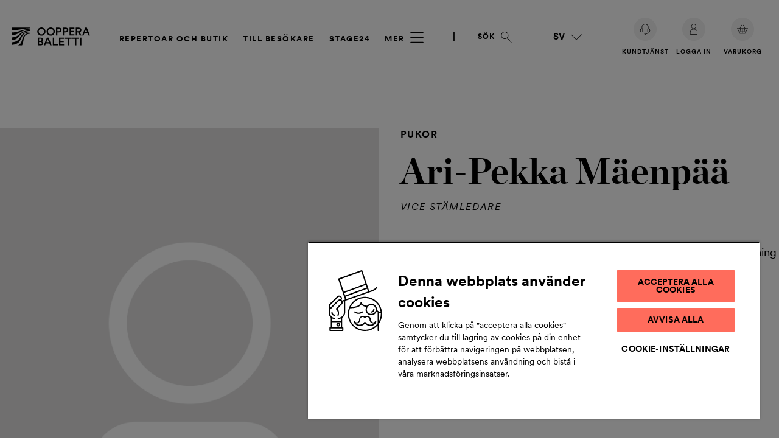

--- FILE ---
content_type: text/html; charset=UTF-8
request_url: https://oopperabaletti.fi/sv/cv/ari-pekka-maenpaa/
body_size: 87849
content:

<!doctype html>
<html lang="sv-SE">
  <head>
    <meta charset="utf-8">
    <meta name="viewport" content="width=device-width, initial-scale=1">
      <!-- Favicons -->
      <link rel="apple-touch-icon" sizes="57x57" href="https://oopperabaletti.fi/app/themes/ooppera-baletti/assets/images/favicons/apple-icon-57x57.png">
      <link rel="apple-touch-icon" sizes="60x60" href="https://oopperabaletti.fi/app/themes/ooppera-baletti/assets/images/favicons/apple-icon-60x60.png">
      <link rel="apple-touch-icon" sizes="72x72" href="https://oopperabaletti.fi/app/themes/ooppera-baletti/assets/images/favicons/apple-icon-72x72.png">
      <link rel="apple-touch-icon" sizes="76x76" href="https://oopperabaletti.fi/app/themes/ooppera-baletti/assets/images/favicons/apple-icon-76x76.png">
      <link rel="apple-touch-icon" sizes="114x114" href="https://oopperabaletti.fi/app/themes/ooppera-baletti/assets/images/favicons/apple-icon-114x114.png">
      <link rel="apple-touch-icon" sizes="120x120" href="https://oopperabaletti.fi/app/themes/ooppera-baletti/assets/images/favicons/apple-icon-120x120.png">
      <link rel="apple-touch-icon" sizes="144x144" href="https://oopperabaletti.fi/app/themes/ooppera-baletti/assets/images/favicons/apple-icon-144x144.png">
      <link rel="apple-touch-icon" sizes="152x152" href="https://oopperabaletti.fi/app/themes/ooppera-baletti/assets/images/favicons/apple-icon-152x152.png">
      <link rel="apple-touch-icon" sizes="180x180" href="https://oopperabaletti.fi/app/themes/ooppera-baletti/assets/images/favicons/apple-icon-180x180.png">
      <link rel="icon" type="image/png" sizes="192x192" href="https://oopperabaletti.fi/app/themes/ooppera-baletti/assets/images/favicons/android-icon-192x192.png">
      <link rel="icon" type="image/png" sizes="32x32" href="https://oopperabaletti.fi/app/themes/ooppera-baletti/assets/images/favicons/favicon-32x32.png">
      <link rel="icon" type="image/png" sizes="96x96" href="https://oopperabaletti.fi/app/themes/ooppera-baletti/assets/images/favicons/favicon-96x96.png">
      <link rel="icon" type="image/png" sizes="16x16" href="https://oopperabaletti.fi/app/themes/ooppera-baletti/assets/images/favicons/favicon-16x16.png">
      <link rel="icon shortcut" href="https://oopperabaletti.fi/app/themes/ooppera-baletti/assets/images/favicons/favicon.ico">
      <link rel="manifest" href="https://oopperabaletti.fi/app/themes/ooppera-baletti/assets/images/favicons/manifest.json">
      <link rel="preload" as="image" href="https://oopperabaletti.fi/app/themes/ooppera-baletti/public/images/ob_logo_black.svg?id=4277e5ed93ce26bc55539dfa189fdd3a" />      <link rel="preload" as="image" href="https://oopperabaletti.fi/app/uploads/2023/02/cv_placeholder_2.png" imagesrcset="https://oopperabaletti.fi/app/uploads/2023/02/cv_placeholder_2.png 659w, https://oopperabaletti.fi/app/uploads/2023/02/cv_placeholder_2-234x300.png 234w, https://oopperabaletti.fi/app/uploads/2023/02/cv_placeholder_2-468x600.png 468w, https://oopperabaletti.fi/app/uploads/2023/02/cv_placeholder_2-168x215.png 168w, https://oopperabaletti.fi/app/uploads/2023/02/cv_placeholder_2-200x255.png 200w" media="(orientation: landscape)" />      <meta name="msapplication-TileColor" content="#ffffff">
      <meta name="msapplication-TileImage" content="https://oopperabaletti.fi/app/themes/ooppera-baletti/assets/images/favicons/ms-icon-144x144.png">
      <meta name="theme-color" content="#ffffff">
              <meta name="apple-itunes-app" content="app-id=1450815764">
        <meta name="apple-itunes-app-tab" content="app-id=1450815764">
        <meta name="google-play-app" content="app-id=fi.fnob.fnob">
        <meta name="google-play-app-tab" content="app-id=fi.fnob.fnob">
            <meta name="facebook-domain-verification" content="4cd676qqiz7u8ndw73y9b70j0smvkw">
    <meta name='robots' content='index, follow, max-image-preview:large, max-snippet:-1, max-video-preview:-1' />

            <script id="hion-analytics" type="text/javascript" data-cookieconsent="ignore">
                window.dataLayer = window.dataLayer || [];
                dataLayer.push({
                    "primary_url": "https://oopperabaletti.fi/cv/ari-pekka-maenpaa/",
                    "primary_path": "/cv/ari-pekka-maenpaa/",
                    "primary_title": "Ari-Pekka Mäenpää",
                    "primary_post_type": "person",
                    "current_language": "sv",
                    "amount_of_translations": 3,
                });
            </script>
            <link rel="alternate" href="https://oopperabaletti.fi/cv/ari-pekka-maenpaa/" hreflang="fi" />
<link rel="alternate" href="https://oopperabaletti.fi/en/cv/ari-pekka-maenpaa/" hreflang="en" />
<link rel="alternate" href="https://oopperabaletti.fi/sv/cv/ari-pekka-maenpaa/" hreflang="sv" />

<!-- Google Tag Manager for WordPress by gtm4wp.com -->
<script data-cfasync="false" data-pagespeed-no-defer>
	var gtm4wp_datalayer_name = "dataLayer";
	var dataLayer = dataLayer || [];
</script>
<!-- End Google Tag Manager for WordPress by gtm4wp.com -->
	<!-- This site is optimized with the Yoast SEO plugin v26.5 - https://yoast.com/wordpress/plugins/seo/ -->
	<title>Ari-Pekka Mäenpää - Nationalopera och -balett</title>
	<link rel="canonical" href="https://oopperabaletti.fi/sv/cv/ari-pekka-maenpaa/" />
	<meta property="og:locale" content="sv_SE" />
	<meta property="og:locale:alternate" content="fi_FI" />
	<meta property="og:locale:alternate" content="en_GB" />
	<meta property="og:type" content="article" />
	<meta property="og:title" content="Ari-Pekka Mäenpää - Nationalopera och -balett" />
	<meta property="og:url" content="https://oopperabaletti.fi/sv/cv/ari-pekka-maenpaa/" />
	<meta property="og:site_name" content="Nationalopera och -balett" />
	<meta property="article:publisher" content="https://www.facebook.com/oopperabaletti" />
	<meta property="og:image" content="https://oopperabaletti.fi/app/uploads/2023/02/cv_placeholder_2.png" />
	<meta property="og:image:width" content="659" />
	<meta property="og:image:height" content="845" />
	<meta property="og:image:type" content="image/png" />
	<meta name="twitter:card" content="summary_large_image" />
	<meta name="twitter:site" content="@oopperabaletti" />
	<script type="application/ld+json" class="yoast-schema-graph">{"@context":"https://schema.org","@graph":[{"@type":["WebPage","ProfilePage"],"@id":"https://oopperabaletti.fi/sv/cv/ari-pekka-maenpaa/","url":"https://oopperabaletti.fi/sv/cv/ari-pekka-maenpaa/","name":"Ari-Pekka Mäenpää - Nationalopera och -balett","isPartOf":{"@id":"https://oopperabaletti.fi/sv/#website"},"primaryImageOfPage":{"@id":"https://oopperabaletti.fi/sv/cv/ari-pekka-maenpaa/#primaryimage"},"image":{"@id":"https://oopperabaletti.fi/sv/cv/ari-pekka-maenpaa/#primaryimage"},"thumbnailUrl":"https://oopperabaletti.fi/app/uploads/2023/02/cv_placeholder_2.png","datePublished":"2024-06-18T13:15:53+00:00","breadcrumb":{"@id":"https://oopperabaletti.fi/sv/cv/ari-pekka-maenpaa/#breadcrumb"},"inLanguage":"sv-SE","potentialAction":[{"@type":"ReadAction","target":["https://oopperabaletti.fi/sv/cv/ari-pekka-maenpaa/"]}]},{"@type":"ImageObject","inLanguage":"sv-SE","@id":"https://oopperabaletti.fi/sv/cv/ari-pekka-maenpaa/#primaryimage","url":"https://oopperabaletti.fi/app/uploads/2023/02/cv_placeholder_2.png","contentUrl":"https://oopperabaletti.fi/app/uploads/2023/02/cv_placeholder_2.png","width":659,"height":845},{"@type":"BreadcrumbList","@id":"https://oopperabaletti.fi/sv/cv/ari-pekka-maenpaa/#breadcrumb","itemListElement":[{"@type":"ListItem","position":1,"name":"Home","item":"https://oopperabaletti.fi/sv/"},{"@type":"ListItem","position":2,"name":"Ari-Pekka Mäenpää"}]},{"@type":"WebSite","@id":"https://oopperabaletti.fi/sv/#website","url":"https://oopperabaletti.fi/sv/","name":"Kansallisooppera ja -baletti","description":"","publisher":{"@id":"https://oopperabaletti.fi/sv/#organization"},"potentialAction":[{"@type":"SearchAction","target":{"@type":"EntryPoint","urlTemplate":"https://oopperabaletti.fi/sv/?s={search_term_string}"},"query-input":{"@type":"PropertyValueSpecification","valueRequired":true,"valueName":"search_term_string"}}],"inLanguage":"sv-SE"},{"@type":"Organization","@id":"https://oopperabaletti.fi/sv/#organization","name":"Opera – Balett","url":"https://oopperabaletti.fi/sv/","logo":{"@type":"ImageObject","inLanguage":"sv-SE","@id":"https://oopperabaletti.fi/sv/#/schema/logo/image/","url":"https://oopperabaletti.fi/app/uploads/2023/04/oopperabaletti.jpg","contentUrl":"https://oopperabaletti.fi/app/uploads/2023/04/oopperabaletti.jpg","width":400,"height":400,"caption":"Opera – Balett"},"image":{"@id":"https://oopperabaletti.fi/sv/#/schema/logo/image/"},"sameAs":["https://www.facebook.com/oopperabaletti","https://x.com/oopperabaletti","https://www.instagram.com/oopperabaletti/","https://www.youtube.com/user/Oopperakanava","https://www.linkedin.com/company/finnish-national-opera-and-ballet"],"mainEntityOfPage":{"@id":"https://oopperabaletti.fi/sv/cv/ari-pekka-maenpaa/"}}]}</script>
	<!-- / Yoast SEO plugin. -->


<link rel='dns-prefetch' href='//oopperabaletti.fi' />
<link rel='dns-prefetch' href='//cdn.cookielaw.org' />
<script>window.stage24playerconfig = { bitmovin: { playerKey: '54a1bf86-1054-40a2-a82a-5625cc9ccd9f', analyticsKey: '137c42ce-4631-4fea-a614-1012e88d7d5c' } };</script><link rel="alternate" title="oEmbed (JSON)" type="application/json+oembed" href="https://oopperabaletti.fi/wp-json/oembed/1.0/embed?url=https%3A%2F%2Foopperabaletti.fi%2Fsv%2Fcv%2Fari-pekka-maenpaa%2F&#038;lang=sv" />
<link rel="alternate" title="oEmbed (XML)" type="text/xml+oembed" href="https://oopperabaletti.fi/wp-json/oembed/1.0/embed?url=https%3A%2F%2Foopperabaletti.fi%2Fsv%2Fcv%2Fari-pekka-maenpaa%2F&#038;format=xml&#038;lang=sv" />

        <!-- Consent Mode v2 config -->
        <script type='text/javascript' data-ot-ignore>
            window.dataLayer = window.dataLayer || [];
            function gtag() {
                dataLayer.push(arguments);
            }
            gtag('consent', 'default', {
                ad_personalization: 'denied',
                ad_storage: 'denied',
                ad_user_data: 'denied',
                analytics_storage: 'denied',
                functionality_storage: 'denied',
                personalization_storage: 'denied',
                security_storage: 'granted',
                wait_for_update: 1500,
            });
            gtag('set', 'ads_data_redaction', true);
            gtag('set', 'url_passthrough', false);
        </script>
        <!-- End Consent Mode v2 config -->
    <style id='wp-img-auto-sizes-contain-inline-css'>
img:is([sizes=auto i],[sizes^="auto," i]){contain-intrinsic-size:3000px 1500px}
/*# sourceURL=wp-img-auto-sizes-contain-inline-css */
</style>
<style id='wp-block-library-inline-css'>
:root{--wp-block-synced-color:#7a00df;--wp-block-synced-color--rgb:122,0,223;--wp-bound-block-color:var(--wp-block-synced-color);--wp-editor-canvas-background:#ddd;--wp-admin-theme-color:#007cba;--wp-admin-theme-color--rgb:0,124,186;--wp-admin-theme-color-darker-10:#006ba1;--wp-admin-theme-color-darker-10--rgb:0,107,160.5;--wp-admin-theme-color-darker-20:#005a87;--wp-admin-theme-color-darker-20--rgb:0,90,135;--wp-admin-border-width-focus:2px}@media (min-resolution:192dpi){:root{--wp-admin-border-width-focus:1.5px}}.wp-element-button{cursor:pointer}:root .has-very-light-gray-background-color{background-color:#eee}:root .has-very-dark-gray-background-color{background-color:#313131}:root .has-very-light-gray-color{color:#eee}:root .has-very-dark-gray-color{color:#313131}:root .has-vivid-green-cyan-to-vivid-cyan-blue-gradient-background{background:linear-gradient(135deg,#00d084,#0693e3)}:root .has-purple-crush-gradient-background{background:linear-gradient(135deg,#34e2e4,#4721fb 50%,#ab1dfe)}:root .has-hazy-dawn-gradient-background{background:linear-gradient(135deg,#faaca8,#dad0ec)}:root .has-subdued-olive-gradient-background{background:linear-gradient(135deg,#fafae1,#67a671)}:root .has-atomic-cream-gradient-background{background:linear-gradient(135deg,#fdd79a,#004a59)}:root .has-nightshade-gradient-background{background:linear-gradient(135deg,#330968,#31cdcf)}:root .has-midnight-gradient-background{background:linear-gradient(135deg,#020381,#2874fc)}:root{--wp--preset--font-size--normal:16px;--wp--preset--font-size--huge:42px}.has-regular-font-size{font-size:1em}.has-larger-font-size{font-size:2.625em}.has-normal-font-size{font-size:var(--wp--preset--font-size--normal)}.has-huge-font-size{font-size:var(--wp--preset--font-size--huge)}.has-text-align-center{text-align:center}.has-text-align-left{text-align:left}.has-text-align-right{text-align:right}.has-fit-text{white-space:nowrap!important}#end-resizable-editor-section{display:none}.aligncenter{clear:both}.items-justified-left{justify-content:flex-start}.items-justified-center{justify-content:center}.items-justified-right{justify-content:flex-end}.items-justified-space-between{justify-content:space-between}.screen-reader-text{border:0;clip-path:inset(50%);height:1px;margin:-1px;overflow:hidden;padding:0;position:absolute;width:1px;word-wrap:normal!important}.screen-reader-text:focus{background-color:#ddd;clip-path:none;color:#444;display:block;font-size:1em;height:auto;left:5px;line-height:normal;padding:15px 23px 14px;text-decoration:none;top:5px;width:auto;z-index:100000}html :where(.has-border-color){border-style:solid}html :where([style*=border-top-color]){border-top-style:solid}html :where([style*=border-right-color]){border-right-style:solid}html :where([style*=border-bottom-color]){border-bottom-style:solid}html :where([style*=border-left-color]){border-left-style:solid}html :where([style*=border-width]){border-style:solid}html :where([style*=border-top-width]){border-top-style:solid}html :where([style*=border-right-width]){border-right-style:solid}html :where([style*=border-bottom-width]){border-bottom-style:solid}html :where([style*=border-left-width]){border-left-style:solid}html :where(img[class*=wp-image-]){height:auto;max-width:100%}:where(figure){margin:0 0 1em}html :where(.is-position-sticky){--wp-admin--admin-bar--position-offset:var(--wp-admin--admin-bar--height,0px)}@media screen and (max-width:600px){html :where(.is-position-sticky){--wp-admin--admin-bar--position-offset:0px}}

/*# sourceURL=wp-block-library-inline-css */
</style><style id='wp-block-post-title-inline-css'>
.wp-block-post-title{box-sizing:border-box;word-break:break-word}.wp-block-post-title :where(a){display:inline-block;font-family:inherit;font-size:inherit;font-style:inherit;font-weight:inherit;letter-spacing:inherit;line-height:inherit;text-decoration:inherit}
/*# sourceURL=https://oopperabaletti.fi/wp/wp-includes/blocks/post-title/style.min.css */
</style>
<style id='global-styles-inline-css'>
:root{--wp--preset--aspect-ratio--square: 1;--wp--preset--aspect-ratio--4-3: 4/3;--wp--preset--aspect-ratio--3-4: 3/4;--wp--preset--aspect-ratio--3-2: 3/2;--wp--preset--aspect-ratio--2-3: 2/3;--wp--preset--aspect-ratio--16-9: 16/9;--wp--preset--aspect-ratio--9-16: 9/16;--wp--preset--color--black: #000000;--wp--preset--color--cyan-bluish-gray: #abb8c3;--wp--preset--color--white: #ffffff;--wp--preset--color--pale-pink: #f78da7;--wp--preset--color--vivid-red: #cf2e2e;--wp--preset--color--luminous-vivid-orange: #ff6900;--wp--preset--color--luminous-vivid-amber: #fcb900;--wp--preset--color--light-green-cyan: #7bdcb5;--wp--preset--color--vivid-green-cyan: #00d084;--wp--preset--color--pale-cyan-blue: #8ed1fc;--wp--preset--color--vivid-cyan-blue: #0693e3;--wp--preset--color--vivid-purple: #9b51e0;--wp--preset--color--purple-light: #bd9ec3;--wp--preset--color--pink-light: #f3dedf;--wp--preset--color--blue-light: #c7dfec;--wp--preset--color--green-light: #d8e0cc;--wp--preset--color--orange-light: #ff988d;--wp--preset--color--yellow: #f1e3ad;--wp--preset--color--yellow-dark: #af9155;--wp--preset--color--gray-light: #f1f1f1;--wp--preset--color--green: #2d453b;--wp--preset--color--blue: #384477;--wp--preset--color--orange: #b55645;--wp--preset--color--red: #b23649;--wp--preset--color--red-dark: #5e0014;--wp--preset--color--purple: #2e1c45;--wp--preset--gradient--vivid-cyan-blue-to-vivid-purple: linear-gradient(135deg,rgb(6,147,227) 0%,rgb(155,81,224) 100%);--wp--preset--gradient--light-green-cyan-to-vivid-green-cyan: linear-gradient(135deg,rgb(122,220,180) 0%,rgb(0,208,130) 100%);--wp--preset--gradient--luminous-vivid-amber-to-luminous-vivid-orange: linear-gradient(135deg,rgb(252,185,0) 0%,rgb(255,105,0) 100%);--wp--preset--gradient--luminous-vivid-orange-to-vivid-red: linear-gradient(135deg,rgb(255,105,0) 0%,rgb(207,46,46) 100%);--wp--preset--gradient--very-light-gray-to-cyan-bluish-gray: linear-gradient(135deg,rgb(238,238,238) 0%,rgb(169,184,195) 100%);--wp--preset--gradient--cool-to-warm-spectrum: linear-gradient(135deg,rgb(74,234,220) 0%,rgb(151,120,209) 20%,rgb(207,42,186) 40%,rgb(238,44,130) 60%,rgb(251,105,98) 80%,rgb(254,248,76) 100%);--wp--preset--gradient--blush-light-purple: linear-gradient(135deg,rgb(255,206,236) 0%,rgb(152,150,240) 100%);--wp--preset--gradient--blush-bordeaux: linear-gradient(135deg,rgb(254,205,165) 0%,rgb(254,45,45) 50%,rgb(107,0,62) 100%);--wp--preset--gradient--luminous-dusk: linear-gradient(135deg,rgb(255,203,112) 0%,rgb(199,81,192) 50%,rgb(65,88,208) 100%);--wp--preset--gradient--pale-ocean: linear-gradient(135deg,rgb(255,245,203) 0%,rgb(182,227,212) 50%,rgb(51,167,181) 100%);--wp--preset--gradient--electric-grass: linear-gradient(135deg,rgb(202,248,128) 0%,rgb(113,206,126) 100%);--wp--preset--gradient--midnight: linear-gradient(135deg,rgb(2,3,129) 0%,rgb(40,116,252) 100%);--wp--preset--font-size--small: 13px;--wp--preset--font-size--medium: 20px;--wp--preset--font-size--large: 36px;--wp--preset--font-size--x-large: 42px;--wp--preset--spacing--20: 0.44rem;--wp--preset--spacing--30: 0.67rem;--wp--preset--spacing--40: 1rem;--wp--preset--spacing--50: 1.5rem;--wp--preset--spacing--60: 2.25rem;--wp--preset--spacing--70: 3.38rem;--wp--preset--spacing--80: 5.06rem;--wp--preset--shadow--natural: 6px 6px 9px rgba(0, 0, 0, 0.2);--wp--preset--shadow--deep: 12px 12px 50px rgba(0, 0, 0, 0.4);--wp--preset--shadow--sharp: 6px 6px 0px rgba(0, 0, 0, 0.2);--wp--preset--shadow--outlined: 6px 6px 0px -3px rgb(255, 255, 255), 6px 6px rgb(0, 0, 0);--wp--preset--shadow--crisp: 6px 6px 0px rgb(0, 0, 0);}.wp-block-acf-frontpage-hero-carousel-slide{--wp--preset--color--black: #000;--wp--preset--color--white: #fff;}:root { --wp--style--global--content-size: 840px;--wp--style--global--wide-size: 1100px; }:where(body) { margin: 0; }.wp-site-blocks > .alignleft { float: left; margin-right: 2em; }.wp-site-blocks > .alignright { float: right; margin-left: 2em; }.wp-site-blocks > .aligncenter { justify-content: center; margin-left: auto; margin-right: auto; }:where(.is-layout-flex){gap: 0.5em;}:where(.is-layout-grid){gap: 0.5em;}.is-layout-flow > .alignleft{float: left;margin-inline-start: 0;margin-inline-end: 2em;}.is-layout-flow > .alignright{float: right;margin-inline-start: 2em;margin-inline-end: 0;}.is-layout-flow > .aligncenter{margin-left: auto !important;margin-right: auto !important;}.is-layout-constrained > .alignleft{float: left;margin-inline-start: 0;margin-inline-end: 2em;}.is-layout-constrained > .alignright{float: right;margin-inline-start: 2em;margin-inline-end: 0;}.is-layout-constrained > .aligncenter{margin-left: auto !important;margin-right: auto !important;}.is-layout-constrained > :where(:not(.alignleft):not(.alignright):not(.alignfull)){max-width: var(--wp--style--global--content-size);margin-left: auto !important;margin-right: auto !important;}.is-layout-constrained > .alignwide{max-width: var(--wp--style--global--wide-size);}body .is-layout-flex{display: flex;}.is-layout-flex{flex-wrap: wrap;align-items: center;}.is-layout-flex > :is(*, div){margin: 0;}body .is-layout-grid{display: grid;}.is-layout-grid > :is(*, div){margin: 0;}body{padding-top: 0px;padding-right: 0px;padding-bottom: 0px;padding-left: 0px;}a:where(:not(.wp-element-button)){text-decoration: underline;}:root :where(.wp-element-button, .wp-block-button__link){background-color: #32373c;border-width: 0;color: #fff;font-family: inherit;font-size: inherit;font-style: inherit;font-weight: inherit;letter-spacing: inherit;line-height: inherit;padding-top: calc(0.667em + 2px);padding-right: calc(1.333em + 2px);padding-bottom: calc(0.667em + 2px);padding-left: calc(1.333em + 2px);text-decoration: none;text-transform: inherit;}.has-black-color{color: var(--wp--preset--color--black) !important;}.has-cyan-bluish-gray-color{color: var(--wp--preset--color--cyan-bluish-gray) !important;}.has-white-color{color: var(--wp--preset--color--white) !important;}.has-pale-pink-color{color: var(--wp--preset--color--pale-pink) !important;}.has-vivid-red-color{color: var(--wp--preset--color--vivid-red) !important;}.has-luminous-vivid-orange-color{color: var(--wp--preset--color--luminous-vivid-orange) !important;}.has-luminous-vivid-amber-color{color: var(--wp--preset--color--luminous-vivid-amber) !important;}.has-light-green-cyan-color{color: var(--wp--preset--color--light-green-cyan) !important;}.has-vivid-green-cyan-color{color: var(--wp--preset--color--vivid-green-cyan) !important;}.has-pale-cyan-blue-color{color: var(--wp--preset--color--pale-cyan-blue) !important;}.has-vivid-cyan-blue-color{color: var(--wp--preset--color--vivid-cyan-blue) !important;}.has-vivid-purple-color{color: var(--wp--preset--color--vivid-purple) !important;}.has-purple-light-color{color: var(--wp--preset--color--purple-light) !important;}.has-pink-light-color{color: var(--wp--preset--color--pink-light) !important;}.has-blue-light-color{color: var(--wp--preset--color--blue-light) !important;}.has-green-light-color{color: var(--wp--preset--color--green-light) !important;}.has-orange-light-color{color: var(--wp--preset--color--orange-light) !important;}.has-yellow-color{color: var(--wp--preset--color--yellow) !important;}.has-yellow-dark-color{color: var(--wp--preset--color--yellow-dark) !important;}.has-gray-light-color{color: var(--wp--preset--color--gray-light) !important;}.has-green-color{color: var(--wp--preset--color--green) !important;}.has-blue-color{color: var(--wp--preset--color--blue) !important;}.has-orange-color{color: var(--wp--preset--color--orange) !important;}.has-red-color{color: var(--wp--preset--color--red) !important;}.has-red-dark-color{color: var(--wp--preset--color--red-dark) !important;}.has-purple-color{color: var(--wp--preset--color--purple) !important;}.has-black-background-color{background-color: var(--wp--preset--color--black) !important;}.has-cyan-bluish-gray-background-color{background-color: var(--wp--preset--color--cyan-bluish-gray) !important;}.has-white-background-color{background-color: var(--wp--preset--color--white) !important;}.has-pale-pink-background-color{background-color: var(--wp--preset--color--pale-pink) !important;}.has-vivid-red-background-color{background-color: var(--wp--preset--color--vivid-red) !important;}.has-luminous-vivid-orange-background-color{background-color: var(--wp--preset--color--luminous-vivid-orange) !important;}.has-luminous-vivid-amber-background-color{background-color: var(--wp--preset--color--luminous-vivid-amber) !important;}.has-light-green-cyan-background-color{background-color: var(--wp--preset--color--light-green-cyan) !important;}.has-vivid-green-cyan-background-color{background-color: var(--wp--preset--color--vivid-green-cyan) !important;}.has-pale-cyan-blue-background-color{background-color: var(--wp--preset--color--pale-cyan-blue) !important;}.has-vivid-cyan-blue-background-color{background-color: var(--wp--preset--color--vivid-cyan-blue) !important;}.has-vivid-purple-background-color{background-color: var(--wp--preset--color--vivid-purple) !important;}.has-purple-light-background-color{background-color: var(--wp--preset--color--purple-light) !important;}.has-pink-light-background-color{background-color: var(--wp--preset--color--pink-light) !important;}.has-blue-light-background-color{background-color: var(--wp--preset--color--blue-light) !important;}.has-green-light-background-color{background-color: var(--wp--preset--color--green-light) !important;}.has-orange-light-background-color{background-color: var(--wp--preset--color--orange-light) !important;}.has-yellow-background-color{background-color: var(--wp--preset--color--yellow) !important;}.has-yellow-dark-background-color{background-color: var(--wp--preset--color--yellow-dark) !important;}.has-gray-light-background-color{background-color: var(--wp--preset--color--gray-light) !important;}.has-green-background-color{background-color: var(--wp--preset--color--green) !important;}.has-blue-background-color{background-color: var(--wp--preset--color--blue) !important;}.has-orange-background-color{background-color: var(--wp--preset--color--orange) !important;}.has-red-background-color{background-color: var(--wp--preset--color--red) !important;}.has-red-dark-background-color{background-color: var(--wp--preset--color--red-dark) !important;}.has-purple-background-color{background-color: var(--wp--preset--color--purple) !important;}.has-black-border-color{border-color: var(--wp--preset--color--black) !important;}.has-cyan-bluish-gray-border-color{border-color: var(--wp--preset--color--cyan-bluish-gray) !important;}.has-white-border-color{border-color: var(--wp--preset--color--white) !important;}.has-pale-pink-border-color{border-color: var(--wp--preset--color--pale-pink) !important;}.has-vivid-red-border-color{border-color: var(--wp--preset--color--vivid-red) !important;}.has-luminous-vivid-orange-border-color{border-color: var(--wp--preset--color--luminous-vivid-orange) !important;}.has-luminous-vivid-amber-border-color{border-color: var(--wp--preset--color--luminous-vivid-amber) !important;}.has-light-green-cyan-border-color{border-color: var(--wp--preset--color--light-green-cyan) !important;}.has-vivid-green-cyan-border-color{border-color: var(--wp--preset--color--vivid-green-cyan) !important;}.has-pale-cyan-blue-border-color{border-color: var(--wp--preset--color--pale-cyan-blue) !important;}.has-vivid-cyan-blue-border-color{border-color: var(--wp--preset--color--vivid-cyan-blue) !important;}.has-vivid-purple-border-color{border-color: var(--wp--preset--color--vivid-purple) !important;}.has-purple-light-border-color{border-color: var(--wp--preset--color--purple-light) !important;}.has-pink-light-border-color{border-color: var(--wp--preset--color--pink-light) !important;}.has-blue-light-border-color{border-color: var(--wp--preset--color--blue-light) !important;}.has-green-light-border-color{border-color: var(--wp--preset--color--green-light) !important;}.has-orange-light-border-color{border-color: var(--wp--preset--color--orange-light) !important;}.has-yellow-border-color{border-color: var(--wp--preset--color--yellow) !important;}.has-yellow-dark-border-color{border-color: var(--wp--preset--color--yellow-dark) !important;}.has-gray-light-border-color{border-color: var(--wp--preset--color--gray-light) !important;}.has-green-border-color{border-color: var(--wp--preset--color--green) !important;}.has-blue-border-color{border-color: var(--wp--preset--color--blue) !important;}.has-orange-border-color{border-color: var(--wp--preset--color--orange) !important;}.has-red-border-color{border-color: var(--wp--preset--color--red) !important;}.has-red-dark-border-color{border-color: var(--wp--preset--color--red-dark) !important;}.has-purple-border-color{border-color: var(--wp--preset--color--purple) !important;}.has-vivid-cyan-blue-to-vivid-purple-gradient-background{background: var(--wp--preset--gradient--vivid-cyan-blue-to-vivid-purple) !important;}.has-light-green-cyan-to-vivid-green-cyan-gradient-background{background: var(--wp--preset--gradient--light-green-cyan-to-vivid-green-cyan) !important;}.has-luminous-vivid-amber-to-luminous-vivid-orange-gradient-background{background: var(--wp--preset--gradient--luminous-vivid-amber-to-luminous-vivid-orange) !important;}.has-luminous-vivid-orange-to-vivid-red-gradient-background{background: var(--wp--preset--gradient--luminous-vivid-orange-to-vivid-red) !important;}.has-very-light-gray-to-cyan-bluish-gray-gradient-background{background: var(--wp--preset--gradient--very-light-gray-to-cyan-bluish-gray) !important;}.has-cool-to-warm-spectrum-gradient-background{background: var(--wp--preset--gradient--cool-to-warm-spectrum) !important;}.has-blush-light-purple-gradient-background{background: var(--wp--preset--gradient--blush-light-purple) !important;}.has-blush-bordeaux-gradient-background{background: var(--wp--preset--gradient--blush-bordeaux) !important;}.has-luminous-dusk-gradient-background{background: var(--wp--preset--gradient--luminous-dusk) !important;}.has-pale-ocean-gradient-background{background: var(--wp--preset--gradient--pale-ocean) !important;}.has-electric-grass-gradient-background{background: var(--wp--preset--gradient--electric-grass) !important;}.has-midnight-gradient-background{background: var(--wp--preset--gradient--midnight) !important;}.has-small-font-size{font-size: var(--wp--preset--font-size--small) !important;}.has-medium-font-size{font-size: var(--wp--preset--font-size--medium) !important;}.has-large-font-size{font-size: var(--wp--preset--font-size--large) !important;}.has-x-large-font-size{font-size: var(--wp--preset--font-size--x-large) !important;}.wp-block-acf-frontpage-hero-carousel-slide.has-black-color{color: var(--wp--preset--color--black) !important;}.wp-block-acf-frontpage-hero-carousel-slide.has-white-color{color: var(--wp--preset--color--white) !important;}.wp-block-acf-frontpage-hero-carousel-slide.has-black-background-color{background-color: var(--wp--preset--color--black) !important;}.wp-block-acf-frontpage-hero-carousel-slide.has-white-background-color{background-color: var(--wp--preset--color--white) !important;}.wp-block-acf-frontpage-hero-carousel-slide.has-black-border-color{border-color: var(--wp--preset--color--black) !important;}.wp-block-acf-frontpage-hero-carousel-slide.has-white-border-color{border-color: var(--wp--preset--color--white) !important;}
/*# sourceURL=global-styles-inline-css */
</style>

<link rel='stylesheet' id='auth0-widget-css' href='https://oopperabaletti.fi/app/plugins/auth0/assets/css/main.css?ver=4.6.2' media='all' />
<link rel='stylesheet' id='pocketguide_css-css' href='https://oopperabaletti.fi/app/plugins/fnob-2023-pocket-guide-plugin/assets/css/public.css?ver=0.8' media='all' />
<link rel='stylesheet' id='stage24player-css' href='https://oopperabaletti.fi/app/plugins/fnob-stage24-wp-media-manager-plugin/assets/stage24player.css?ver=1.82' media='all' />
<link rel='stylesheet' id='styles/app.css-css' href='https://oopperabaletti.fi/app/themes/ooppera-baletti/public/styles/app.css?id=6ccfde76ea6a702676d1c133d733fc45' media='all' />
<script src="https://oopperabaletti.fi/wp/wp-includes/js/jquery/jquery.min.js?ver=3.7.1" id="jquery-core-js"></script>
<script src="https://oopperabaletti.fi/wp/wp-includes/js/jquery/jquery-migrate.min.js?ver=3.4.1" id="jquery-migrate-js"></script>
<script src="https://oopperabaletti.fi/app/plugins/fnob-2023-pocket-guide-plugin/assets/js/jquery.waypoints.min.js?ver=6.9" id="waypoints-js"></script>
<script src="https://oopperabaletti.fi/app/plugins/fnob-2023-pocket-guide-plugin/assets/js/sticky.min.js?ver=6.9" id="waypoints-sticky-js"></script>
<script src="https://player.live-video.net/1.34.1/amazon-ivs-videojs-tech.min.js?ver=1.34.1" id="aws-ivstech-js"></script>
<script src="https://oopperabaletti.fi/app/plugins/fnob-stage24-wp-media-manager-plugin/assets/stage24player.js?ver=1.82" id="stage24player-js"></script>
<!-- OneTrust Cookies Consent Notice start for oopperabaletti.fi/balettioppilaitos.fi -->
            <script type="text/javascript" src="https://cdn.cookielaw.org/consent/3e01fddf-f3ee-4f5e-bae2-db7af5aa6ef4/OtAutoBlock.js"></script>
            <script src="https://cdn.cookielaw.org/scripttemplates/otSDKStub.js?ver=6.9" data-document-language="true" type="text/javascript" charset="UTF-8" data-domain-script="3e01fddf-f3ee-4f5e-bae2-db7af5aa6ef4"></script>
            <!-- OneTrust Cookies Consent Notice end for oopperabaletti.fi/balettioppilaitos.fi --><script id="onetruest-js-inline-header-js-after">
function OptanonWrapper() { }
//# sourceURL=onetruest-js-inline-header-js-after
</script>
<link rel="https://api.w.org/" href="https://oopperabaletti.fi/wp-json/" /><link rel="alternate" title="JSON" type="application/json" href="https://oopperabaletti.fi/wp-json/wp/v2/person/263676" /><link rel="EditURI" type="application/rsd+xml" title="RSD" href="https://oopperabaletti.fi/wp/xmlrpc.php?rsd" />
<link rel='shortlink' href='https://oopperabaletti.fi/?p=263676' />
<meta name="generator" content="webp-uploads 2.6.0">

<!-- Google Tag Manager for WordPress by gtm4wp.com -->
<!-- GTM Container placement set to automatic -->
<script data-cfasync="false" data-pagespeed-no-defer>
	var dataLayer_content = {"visitorLoginState":"logged-out","pageTitle":"Ari-Pekka Mäenpää - Nationalopera och -balett","pagePostType":"person","pagePostType2":"single-person","postCountOnPage":1,"postCountTotal":1,"postID":263676,"postFormat":"standard"};
	dataLayer.push( dataLayer_content );
</script>
<script data-cfasync="false" data-pagespeed-no-defer>
(function(w,d,s,l,i){w[l]=w[l]||[];w[l].push({'gtm.start':
new Date().getTime(),event:'gtm.js'});var f=d.getElementsByTagName(s)[0],
j=d.createElement(s),dl=l!='dataLayer'?'&l='+l:'';j.async=true;j.src=
'//www.googletagmanager.com/gtm.js?id='+i+dl;f.parentNode.insertBefore(j,f);
})(window,document,'script','dataLayer','GTM-KSL9GB');
</script>
<!-- End Google Tag Manager for WordPress by gtm4wp.com -->  </head>

  <body class="wp-singular person-template-default single single-person postid-263676 wp-embed-responsive wp-theme-ooppera-baletti ari-pekka-maenpaa is-skob">
    <!-- BODY_SCRIPTS_START -->
    <!-- BODY_SCRIPTS_END -->
    
<!-- GTM Container placement set to automatic -->
<!-- Google Tag Manager (noscript) -->
				<noscript><iframe src="https://www.googletagmanager.com/ns.html?id=GTM-KSL9GB" height="0" width="0" style="display:none;visibility:hidden" aria-hidden="true"></iframe></noscript>
<!-- End Google Tag Manager (noscript) -->    
    <div id="app">
      <a class="screen-reader-text" href="#main">
  Skip to content
</a>

<header class="site-header js-site-header">
  <div class="site-header__container">

    
    <a class="site-branding" href="https://oopperabaletti.fi/sv/">
       <img src="https://oopperabaletti.fi/app/themes/ooppera-baletti/public/images/ob_logo_black.svg?id=4277e5ed93ce26bc55539dfa189fdd3a" alt="Till startsidan" width="498" height="118" />
    </a>

    
          <nav id="nav" class="nav-container" aria-label="Huvudmeny">
        <button class="primary-nav-toggle js-primary-nav-toggle" aria-controls="nav" aria-expanded="false">
          <svg class="icon-menu-mobile" role="img">
            <title>Meny</title>
            <use href="#icon-menu" class="icon-open"></use>
            <use href="#icon-close" class="icon-close"></use>
          </svg>
        </button>
        <div class="nav nav--primary js-primary-nav" id="primary-nav">

          <div class="language-mobile js-language-mobile">
                          <li><a class="" lang="fi" hreflang="fi" href="https://oopperabaletti.fi/cv/ari-pekka-maenpaa/">
                  Suomi
              </a></li>
                          <li><a class="" lang="en-GB" hreflang="en-GB" href="https://oopperabaletti.fi/en/cv/ari-pekka-maenpaa/">
                  English
              </a></li>
                          <li><a class="lang-active" lang="sv-SE" hreflang="sv-SE" href="https://oopperabaletti.fi/sv/cv/ari-pekka-maenpaa/">
                  Svenska
              </a></li>
                      </div>

          <ul class="nav--primary__wrapper">
                          <li class="nav--primary__item ">
                <button class="nav--primary__link  js-primary-nav-parent" aria-expanded="false" aria-controls="section-Repertoar och butik">
                  Repertoar och butik
                                    <svg class="icon-chevron" aria-hidden="true">
                    <use href="#icon-chevron"></use>
                  </svg>
                </button>
                                  <div id="section-Repertoar och butik" class="nav__submenu nav--primary__submenu js-primary-submenu">
                                      <ul class="nav--primary__submenu-container col-2">
                                                                                                                                                                            <li>
  <a class="arrow-link " href="https://oopperabaletti.fi/sv/repertoar/">
    <svg class="arrow-link__icon" aria-hidden="true">
      <use href="#icon-chevron">
    </svg>
    Repertoar
  </a>
</li>
                                                                                                                                <li>
  <a class="arrow-link " href="https://oopperabaletti.fi/sv/kalender/">
    <svg class="arrow-link__icon" aria-hidden="true">
      <use href="#icon-chevron">
    </svg>
    Kalender
  </a>
</li>
                                                                                                                                <li>
  <a class="arrow-link " href="https://oopperabaletti.fi/sv/snabbkop/">
    <svg class="arrow-link__icon" aria-hidden="true">
      <use href="#icon-chevron">
    </svg>
    Snabbköp
  </a>
</li>
                                                                                                                                <li>
  <a class="arrow-link " href="https://shop.oopperabaletti.fi/sv/catering/">
    <svg class="arrow-link__icon" aria-hidden="true">
      <use href="#icon-chevron">
    </svg>
    Servering
  </a>
</li>
                                                                                                                                <li>
  <a class="arrow-link " href="https://shop.oopperabaletti.fi/sv/package/">
    <svg class="arrow-link__icon" aria-hidden="true">
      <use href="#icon-chevron">
    </svg>
    Säsongskort
  </a>
</li>
                                                                                                                                <li>
  <a class="arrow-link " href="https://shop.oopperabaletti.fi/sv/gift-card/">
    <svg class="arrow-link__icon" aria-hidden="true">
      <use href="#icon-chevron">
    </svg>
    Presentkort
  </a>
</li>
                                                                                                                                <li>
  <a class="arrow-link " href="https://shop.oopperabaletti.fi/sv/fund/">
    <svg class="arrow-link__icon" aria-hidden="true">
      <use href="#icon-chevron">
    </svg>
    Donera
  </a>
</li>
                                                                                                                                <li>
  <a class="arrow-link " href="https://oopperabaletti.fi/sv/lyckoplatsen/">
    <svg class="arrow-link__icon" aria-hidden="true">
      <use href="#icon-chevron">
    </svg>
    Lyckoplatsen
  </a>
</li>
                                                                                                                                                              </ul>
                  </div>
                              </li>
                          <li class="nav--primary__item ">
                <button class="nav--primary__link  js-primary-nav-parent" aria-expanded="false" aria-controls="section-Till besökare">
                  Till besökare
                                    <svg class="icon-chevron" aria-hidden="true">
                    <use href="#icon-chevron"></use>
                  </svg>
                </button>
                                  <div id="section-Till besökare" class="nav__submenu nav--primary__submenu js-primary-submenu">
                                      <ul class="nav--primary__submenu-container col-2">
                                                                            <li><div class="nav__submenu-title">Köp upplevelser</div>
                                                            <ul class="nav--primary__sub-submenu-container">
                                                                                                      <li>
  <a class="arrow-link " href="https://oopperabaletti.fi/sv/tips-for-biljettkop/">
    <svg class="arrow-link__icon" aria-hidden="true">
      <use href="#icon-chevron">
    </svg>
    Tips för biljettköp
  </a>
</li>
                                                                                                                                        <li>
  <a class="arrow-link " href="https://oopperabaletti.fi/sv/scener/">
    <svg class="arrow-link__icon" aria-hidden="true">
      <use href="#icon-chevron">
    </svg>
    Scener
  </a>
</li>
                                                                                                                                        <li>
  <a class="arrow-link " href="https://oopperabaletti.fi/sv/med-barn/">
    <svg class="arrow-link__icon" aria-hidden="true">
      <use href="#icon-chevron">
    </svg>
    Med barn
  </a>
</li>
                                                                                                                                        <li>
  <a class="arrow-link " href="https://oopperabaletti.fi/sv/gruppbiljetter/">
    <svg class="arrow-link__icon" aria-hidden="true">
      <use href="#icon-chevron">
    </svg>
    Biljetter för företag och grupper
  </a>
</li>
                                                                                                                                        <li>
  <a class="arrow-link " href="https://oopperabaletti.fi/sv/forsaljnings-och-leveransvillkor/">
    <svg class="arrow-link__icon" aria-hidden="true">
      <use href="#icon-chevron">
    </svg>
    Försäljnings- och leveransvillkor
  </a>
</li>
                                                                                                </ul>
                                                          </li>
                                                                                                      <li><div class="nav__submenu-title">Kom på föreställning</div>
                                                            <ul class="nav--primary__sub-submenu-container">
                                                                                                      <li>
  <a class="arrow-link " href="https://oopperabaletti.fi/sv/tips-for-besoket/">
    <svg class="arrow-link__icon" aria-hidden="true">
      <use href="#icon-chevron">
    </svg>
    Tips för besöket
  </a>
</li>
                                                                                                                                        <li>
  <a class="arrow-link " href="https://shop.oopperabaletti.fi/sv/catering/">
    <svg class="arrow-link__icon" aria-hidden="true">
      <use href="#icon-chevron">
    </svg>
    Beställ servering
  </a>
</li>
                                                                                                                                        <li>
  <a class="arrow-link " href="https://oopperabaletti.fi/sv/ankomst/">
    <svg class="arrow-link__icon" aria-hidden="true">
      <use href="#icon-chevron">
    </svg>
    Ankomst
  </a>
</li>
                                                                                                                                        <li>
  <a class="arrow-link " href="https://oopperabaletti.fi/sv/tillganglighet/">
    <svg class="arrow-link__icon" aria-hidden="true">
      <use href="#icon-chevron">
    </svg>
    Tillgänglighet
  </a>
</li>
                                                                                                                                        <li>
  <a class="arrow-link " href="https://osajaot.oopperabaletti.fi/">
    <svg class="arrow-link__icon" aria-hidden="true">
      <use href="#icon-chevron">
    </svg>
    Gå till Rolluppsättningar
  </a>
</li>
                                                                                                </ul>
                                                          </li>
                                                                    </ul>
                  </div>
                              </li>
                          <li class="nav--primary__item ">
                <button class="nav--primary__link  js-primary-nav-parent" aria-expanded="false" aria-controls="section-Stage24">
                  Stage24
                                    <svg class="icon-chevron" aria-hidden="true">
                    <use href="#icon-chevron"></use>
                  </svg>
                </button>
                                  <div id="section-Stage24" class="nav__submenu nav--primary__submenu js-primary-submenu">
                                      <p class="nav--primary__submenu-description">
                      På Stage24 hittar du inspelningar och direktsändningar av opera- och balettföreställningar, plus mycket mer att titta på, läsa och lyssna på.
                    </p>
                                      <ul class="nav--primary__submenu-container col-3">
                                                                                                                                                                            <li>
  <a class="arrow-link " href="https://oopperabaletti.fi/sv/stage24/">
    <svg class="arrow-link__icon" aria-hidden="true">
      <use href="#icon-chevron">
    </svg>
    Stage24 startsida
  </a>
</li>
                                                                                                                                <li>
  <a class="arrow-link " href="https://oopperabaletti.fi/sv/stage24/direkt/">
    <svg class="arrow-link__icon" aria-hidden="true">
      <use href="#icon-chevron">
    </svg>
    Direkt
  </a>
</li>
                                                                                                                                <li>
  <a class="arrow-link " href="https://oopperabaletti.fi/sv/stage24/inspelningar/">
    <svg class="arrow-link__icon" aria-hidden="true">
      <use href="#icon-chevron">
    </svg>
    Inspelningar
  </a>
</li>
                                                                                                                                <li>
  <a class="arrow-link " href="https://oopperabaletti.fi/sv/stage24/videor/">
    <svg class="arrow-link__icon" aria-hidden="true">
      <use href="#icon-chevron">
    </svg>
    Videor
  </a>
</li>
                                                                                                                                <li>
  <a class="arrow-link " href="https://oopperabaletti.fi/sv/stage24/artiklar/">
    <svg class="arrow-link__icon" aria-hidden="true">
      <use href="#icon-chevron">
    </svg>
    Artiklar
  </a>
</li>
                                                                                                                                <li>
  <a class="arrow-link " href="https://oopperabaletti.fi/sv/stage24/for-barn/">
    <svg class="arrow-link__icon" aria-hidden="true">
      <use href="#icon-chevron">
    </svg>
    För barn
  </a>
</li>
                                                                                                                                <li>
  <a class="arrow-link " href="https://oopperabaletti.fi/sv/stage24/favoriter/">
    <svg class="arrow-link__icon" aria-hidden="true">
      <use href="#icon-chevron">
    </svg>
    Mina favoriter
  </a>
</li>
                                                                                                                                <li>
  <a class="arrow-link " href="https://oopperabaletti.fi/sv/stage24/stage24-instruktioner/">
    <svg class="arrow-link__icon" aria-hidden="true">
      <use href="#icon-chevron">
    </svg>
    Stage24 instruktioner
  </a>
</li>
                                                                                                                                                              </ul>
                  </div>
                              </li>
                          <li class="nav--primary__item ">
                <button class="nav--primary__link nav--primary__link-with-icon js-primary-nav-parent" aria-expanded="false" aria-controls="section-Mer">
                  Mer
                                      <svg class="icon-menu" aria-hidden="true">
                      <use href="#icon-menu"></use>
                    </svg>
                                    <svg class="icon-chevron" aria-hidden="true">
                    <use href="#icon-chevron"></use>
                  </svg>
                </button>
                                  <div id="section-Mer" class="nav__submenu nav--primary__submenu js-primary-submenu">
                                      <ul class="nav--primary__submenu-container col-3">
                                                                            <li><div class="nav__submenu-title">Om oss</div>
                                                            <ul class="nav--primary__sub-submenu-container">
                                                                                                      <li>
  <a class="arrow-link " href="https://oopperabaletti.fi/sv/om-oss/">
    <svg class="arrow-link__icon" aria-hidden="true">
      <use href="#icon-chevron">
    </svg>
    Presentation av Operan och Baletten
  </a>
</li>
                                                                                                                                        <li>
  <a class="arrow-link " href="https://oopperabaletti.fi/sv/ansvar/">
    <svg class="arrow-link__icon" aria-hidden="true">
      <use href="#icon-chevron">
    </svg>
    Ansvar
  </a>
</li>
                                                                                                </ul>
                                                          </li>
                                                                                                      <li><div class="nav__submenu-title">Artister</div>
                                                            <ul class="nav--primary__sub-submenu-container">
                                                                                                      <li>
  <a class="arrow-link " href="https://oopperabaletti.fi/sv/sangare/">
    <svg class="arrow-link__icon" aria-hidden="true">
      <use href="#icon-chevron">
    </svg>
    Sångare
  </a>
</li>
                                                                                                                                        <li>
  <a class="arrow-link " href="https://oopperabaletti.fi/sv/dansare/">
    <svg class="arrow-link__icon" aria-hidden="true">
      <use href="#icon-chevron">
    </svg>
    Dansare
  </a>
</li>
                                                                                                                                        <li>
  <a class="arrow-link " href="https://oopperabaletti.fi/sv/orkester/">
    <svg class="arrow-link__icon" aria-hidden="true">
      <use href="#icon-chevron">
    </svg>
    Orkester
  </a>
</li>
                                                                                                </ul>
                                                          </li>
                                                                                                      <li><div class="nav__submenu-title">Organisationen</div>
                                                            <ul class="nav--primary__sub-submenu-container">
                                                                                                      <li>
  <a class="arrow-link " href="https://oopperabaletti.fi/sv/ledningsgrupp/">
    <svg class="arrow-link__icon" aria-hidden="true">
      <use href="#icon-chevron">
    </svg>
    Ledningsgrupp
  </a>
</li>
                                                                                                                                        <li>
  <a class="arrow-link " href="https://oopperabaletti.fi/sv/administration/">
    <svg class="arrow-link__icon" aria-hidden="true">
      <use href="#icon-chevron">
    </svg>
    Administration
  </a>
</li>
                                                                                                </ul>
                                                          </li>
                                                                                                      <li><div class="nav__submenu-title">Företag och grupper</div>
                                                            <ul class="nav--primary__sub-submenu-container">
                                                                                                      <li>
  <a class="arrow-link " href="https://oopperabaletti.fi/sv/gruppbiljetter/">
    <svg class="arrow-link__icon" aria-hidden="true">
      <use href="#icon-chevron">
    </svg>
    Biljetter för företag och grupper
  </a>
</li>
                                                                                                                                        <li>
  <a class="arrow-link " href="https://oopperabaletti.fi/sv/hyr-utrymme/">
    <svg class="arrow-link__icon" aria-hidden="true">
      <use href="#icon-chevron">
    </svg>
    Hyr utrymme
  </a>
</li>
                                                                                                                                        <li>
  <a class="arrow-link " href="https://oopperabaletti.fi/sv/samarbetspartner/">
    <svg class="arrow-link__icon" aria-hidden="true">
      <use href="#icon-chevron">
    </svg>
    Samarbetspartner
  </a>
</li>
                                                                                                </ul>
                                                          </li>
                                                                                                      <li><div class="nav__submenu-title">Medelinsamling</div>
                                                            <ul class="nav--primary__sub-submenu-container">
                                                                                                      <li>
  <a class="arrow-link " href="https://oopperabaletti.fi/sv/medelanskaffning/">
    <svg class="arrow-link__icon" aria-hidden="true">
      <use href="#icon-chevron">
    </svg>
    Medelinsamling
  </a>
</li>
                                                                                                                                        <li>
  <a class="arrow-link " href="https://shop.oopperabaletti.fi/sv/fund/">
    <svg class="arrow-link__icon" aria-hidden="true">
      <use href="#icon-chevron">
    </svg>
    Donera
  </a>
</li>
                                                                                                </ul>
                                                          </li>
                                                                                                      <li><div class="nav__submenu-title">För media</div>
                                                            <ul class="nav--primary__sub-submenu-container">
                                                                                                      <li>
  <a class="arrow-link " href="https://oopperabaletti.fi/sv/for-media/">
    <svg class="arrow-link__icon" aria-hidden="true">
      <use href="#icon-chevron">
    </svg>
    Tjänster för media
  </a>
</li>
                                                                                                                                        <li>
  <a class="arrow-link " href="https://mediapankki.oopperabaletti.fi/?l=SV">
    <svg class="arrow-link__icon" aria-hidden="true">
      <use href="#icon-chevron">
    </svg>
    Mediebank
  </a>
</li>
                                                                                                </ul>
                                                          </li>
                                                                                                      <li><div class="nav__submenu-title">Aktuellt</div>
                                                            <ul class="nav--primary__sub-submenu-container">
                                                                                                      <li>
  <a class="arrow-link " href="https://oopperabaletti.fi/sv/nyheter/">
    <svg class="arrow-link__icon" aria-hidden="true">
      <use href="#icon-chevron">
    </svg>
    Nyheter
  </a>
</li>
                                                                                                </ul>
                                                          </li>
                                                                                                      <li><div class="nav__submenu-title">Publikarbete</div>
                                                            <ul class="nav--primary__sub-submenu-container">
                                                                                                      <li>
  <a class="arrow-link " href="https://oopperabaletti.fi/sv/publikarbete/">
    <svg class="arrow-link__icon" aria-hidden="true">
      <use href="#icon-chevron">
    </svg>
    Om publikarbetet
  </a>
</li>
                                                                                                                                        <li>
  <a class="arrow-link " href="https://oopperabaletti.fi/sv/publikarbete/for-daghem/">
    <svg class="arrow-link__icon" aria-hidden="true">
      <use href="#icon-chevron">
    </svg>
    För daghem
  </a>
</li>
                                                                                                                                        <li>
  <a class="arrow-link " href="https://oopperabaletti.fi/sv/publikarbete/for-skolor/">
    <svg class="arrow-link__icon" aria-hidden="true">
      <use href="#icon-chevron">
    </svg>
    För skolor
  </a>
</li>
                                                                                                                                        <li>
  <a class="arrow-link " href="https://oopperabaletti.fi/sv/huvudrepetitionerna/">
    <svg class="arrow-link__icon" aria-hidden="true">
      <use href="#icon-chevron">
    </svg>
    Huvudrepetitionerna
  </a>
</li>
                                                                                                                                        <li>
  <a class="arrow-link " href="https://oopperabaletti.fi/sv/kulturkompis/">
    <svg class="arrow-link__icon" aria-hidden="true">
      <use href="#icon-chevron">
    </svg>
    Kulturkompis
  </a>
</li>
                                                                                                </ul>
                                                          </li>
                                                                                                      <li><div class="nav__submenu-title">Kontaktuppgifter</div>
                                                            <ul class="nav--primary__sub-submenu-container">
                                                                                                      <li>
  <a class="arrow-link " href="https://oopperabaletti.fi/sv/kontaktuppgifter/">
    <svg class="arrow-link__icon" aria-hidden="true">
      <use href="#icon-chevron">
    </svg>
    Alla kontaktuppgifter
  </a>
</li>
                                                                                                </ul>
                                                          </li>
                                                                    </ul>
                  </div>
                              </li>
                      </ul>
        </div>
      </nav>

      <div class="nav--primary-line"></div>

      <a class="icon-nav icon-nav--search" href="https://oopperabaletti.fi/sv/sok">
        <span class="icon-nav__search-text">Sök</span>
        <div class="icon-container icon-container--mobile">
          <svg class="icon icon-search">
            <use href="#icon-search"></use>
          </svg>
        </div>
      </a>
    
    
    <nav id="language-nav" class="icon-nav icon-nav--lang ">
      <button class="language-toggle js-language-toggle" aria-expanded="false" aria-controls="language-nav" aria-label="Välj språk / Choose language / Kielivalinta">
        sv        <div class="icon-container icon-container--mobile">
          <svg class="icon icon-lang">
            <use href="#icon-caret-down"></use>
          </svg>
        </div>
      </button>
      <ul class="language-dropdown js-language-dropdown">
                    <li><a class=""  lang="fi" hreflang="fi" href="https://oopperabaletti.fi/cv/ari-pekka-maenpaa/">
                Suomi
            </a></li>
                    <li><a class=""  lang="en-GB" hreflang="en-GB" href="https://oopperabaletti.fi/en/cv/ari-pekka-maenpaa/">
                English
            </a></li>
                    <li><a class="lang-active"  lang="sv-SE" hreflang="sv-SE" href="https://oopperabaletti.fi/sv/cv/ari-pekka-maenpaa/">
                Svenska
            </a></li>
              </ul>
    </nav >

          <div class="js-shop-navigation shop-navigation" data-chat="https://oopperabaletti.fi/sv/kundtjanst/" data-meurl="https://shop.oopperabaletti.fi/sv/api/v1/me/"></div>
      </div>
    </div>
</header>

  <div class="js-shop-navigation shop-navigation" data-chat="https://oopperabaletti.fi/sv/kundtjanst/" data-meurl="https://shop.oopperabaletti.fi/sv/api/v1/me/" data-mobileapp="true"></div>

<main id="main" class="main js-main">
               <article class="post post-263676 person type-person status-publish has-post-thumbnail hentry person_category-pukor">

  <div class="blocks entry-content">
    <div
    data-view="blocks/person-hero"
    class="wp-block-person-hero"
    >
  <header class="person-hero">
      <div class="person-hero__image-wrapper">
              <img decoding="async" src="https://oopperabaletti.fi/app/uploads/2023/02/cv_placeholder_2.png" srcset="https://oopperabaletti.fi/app/uploads/2023/02/cv_placeholder_2.png 659w, https://oopperabaletti.fi/app/uploads/2023/02/cv_placeholder_2-234x300.png 234w, https://oopperabaletti.fi/app/uploads/2023/02/cv_placeholder_2-468x600.png 468w, https://oopperabaletti.fi/app/uploads/2023/02/cv_placeholder_2-168x215.png 168w, https://oopperabaletti.fi/app/uploads/2023/02/cv_placeholder_2-200x255.png 200w" sizes="(max-width: 62.5em) 100vw, (min-width: 62.5em) 543px" alt="">
            </div>

      <div class="person-hero__text">
                  <p class="person-hero__category">Pukor</p>
                
<h1 class="wp-block-post-title">Ari-Pekka Mäenpää</h1>

                  <p class="person-hero__title">Vice stämledare</p>
                <div
  class="js-video-image person-hero__media"
      data-landscapeImage="https://oopperabaletti.fi/app/uploads/2023/02/cv_placeholder_2.png"
    data-landscapeSrcset="https://oopperabaletti.fi/app/uploads/2023/02/cv_placeholder_2.png 659w, https://oopperabaletti.fi/app/uploads/2023/02/cv_placeholder_2-234x300.png 234w, https://oopperabaletti.fi/app/uploads/2023/02/cv_placeholder_2-468x600.png 468w, https://oopperabaletti.fi/app/uploads/2023/02/cv_placeholder_2-168x215.png 168w, https://oopperabaletti.fi/app/uploads/2023/02/cv_placeholder_2-200x255.png 200w"
              >
</div>

        
        <p class="person-hero__link-text">Intervjuförfrågningar via Operans och Balettens kommunikationsavdelning</p>
        <div class="wp-block-buttons ">
            <div class="wp-block-button ">
                  <a class="wp-block-button__link" href="mailto:press@opera.fi">Skicka e-post till kommunikation</a>
              </div>
      </div>

              </div>
  </header>

</div>
  </div>

</article>
        <div class="js-overlay overlay-dim" aria-hidden="true"></div>
</main>

<footer role="contentinfo" class="site-footer js-footer">

    <div class="site-footer__logo">
    <img src="https://oopperabaletti.fi/app/uploads/2023/03/logo_ooppera-1-1.svg" alt="" width="224" height="53" loading="lazy" />
  </div>
  
  <div class="site-footer__container">

    <div class="site-footer__column">
              <h2>Kontakta oss</h2>
<p>&nbsp;</p>
<table>
<tbody>
<tr>
<td>Växel</td>
<td>(09) 4030 21</td>
</tr>
<tr>
<td>Biljetter och serveringsbeställning</td>
<td>(09) 4030 2211, må–fr 10–17</td>
</tr>
<tr>
<td>E-post (kundtjänsten)</td>
<td>liput@opera.fi</td>
</tr>
<tr>
<td>Kundtjänsten</td>
<td>må 12–16, ti–fr 16–19</td>
</tr>
<tr>
<td>Adress</td>
<td>Helsingegatan 58, 00260 Helsingfors</td>
</tr>
</tbody>
</table>
<p><a href="https://oopperabaletti.fi/sv/kundtjanst/#oppetider">Se kundtjänstens alla kontaktuppgifter och exceptionella öppettider</a></p>
<p>&nbsp;</p>

          </div>
    <div class="site-footer__column">
              <h2>Läs mer</h2>
<p><a href="https://oopperabaletti.fi/sv/om-oss/">Om oss</a></p>
<p><a href="https://oopperabaletti.fi/sv/kontaktuppgifter/">Alla kontaktuppgifter</a></p>
<p><a href="https://oopperabaletti.fi/sv/for-media/">För media</a></p>
<p><a href="https://oopperabaletti.fi/sv/ge-feedback/">Ge feedback</a></p>
<p><a href="https://encore.opera.fi/sv">Föreställningsdatabas Encore</a></p>
<p><a href="https://balettioppilaitos.fi/">Balettläroanstalten</a></p>

          </div>
  </div>
  <div class="site-footer__container">
    <div class="site-footer__column site-footer__column--download">
             <h2>Ladda ner appen</h2>
        <div class="site-footer__download">
        <a href="https://apps.apple.com/fi/app/opera-ballet/id1450815764?l=sv"> <img src="https://oopperabaletti.fi/app/themes/ooppera-baletti/public/images/download_appstore.svg?id=340eeb5e6a76e1a58039814569f07170" alt="Ladda ner appen från App Store" width="280" height="94" loading="lazy"/></a>
        <a href="https://play.google.com/store/apps/details?id=fi.fnob.fnob"> <img src="https://oopperabaletti.fi/app/themes/ooppera-baletti/public/images/download_googleplay.svg?id=c8f8884e675e341582174830e4c9d0bc" alt="Ladda ner appen från Google Play" width="280" height="84" loading="lazy"/></a>
        </div>
          </div>

    <div class="site-footer__column">
            <h2>Följ oss</h2>
      
              <div class="site-footer__some">
                  <a href="https://www.facebook.com/oopperabaletti">
            <img src="https://oopperabaletti.fi/app/uploads/2023/03/facebook_logo-1.svg" alt="" width="51" height="50" loading="lazy" />
            <span>Facebook</span>
          </a>
                  <a href="https://www.instagram.com/oopperabaletti/">
            <img src="https://oopperabaletti.fi/app/uploads/2023/03/instagram_logo-1.svg" alt="" width="51" height="50" loading="lazy" />
            <span>Instagram</span>
          </a>
                  <a href="https://www.youtube.com/user/Oopperakanava">
            <img src="https://oopperabaletti.fi/app/uploads/2023/03/youtube_logo-1.svg" alt="" width="58" height="50" loading="lazy" />
            <span>YouTube</span>
          </a>
                  <a href="https://www.linkedin.com/company/finnish-national-opera-and-ballet/">
            <img src="https://oopperabaletti.fi/app/uploads/2023/03/linkedin_logo-1.svg" alt="" width="51" height="50" loading="lazy" />
            <span>LinkedIn</span>
          </a>
                </div>
      
              <h2 class="heading-border-bottom">Prenumerera på nyhetsbrev</h2>
<p><a href="https://shop.oopperabaletti.fi/sv/subscribe/">Ge dina kontaktuppgifter så hänger du med i alla nyheter.</a></p>

          </div>
  </div>

      <div class="site-footer__links">
          <div class="site-footer__link-item">
      <a href="https://oopperabaletti.fi/sv/dataskyddsbeskrivning/">
        Dataskyddsbeskrivning
      </a>
      </div>
          <div class="site-footer__link-item">
      <a href="https://oopperabaletti.fi/sv/villkor/">
        Användarvillkor
      </a>
      </div>
          <div class="site-footer__link-item">
      <a href="https://oopperabaletti.fi/sv/tillganglighetsutlatande/">
        Tillgänglighetsutlåtande
      </a>
      </div>
          <div class="site-footer__link-item">
      <a href="https://oopperabaletti.fi/sv/cookielista/">
        Cookielista
      </a>
      </div>
          <div class="site-footer__link-item cookies">
        <!-- OneTrust Cookies Settings button start -->
        <button id="ot-sdk-btn" class="ot-sdk-show-settings">Cookie Settings</button>
        <!-- OneTrust Cookies Settings button end -->
      </div>
    </div>
  
</footer>
    </div>

        <script type="speculationrules">
{"prefetch":[{"source":"document","where":{"and":[{"href_matches":"/*"},{"not":{"href_matches":["/wp/wp-*.php","/wp/wp-admin/*","/app/uploads/*","/app/*","/app/plugins/*","/app/themes/ooppera-baletti/*","/*\\?(.+)"]}},{"not":{"selector_matches":"a[rel~=\"nofollow\"]"}},{"not":{"selector_matches":".no-prefetch, .no-prefetch a"}}]},"eagerness":"conservative"}]}
</script>
<svg class="svg-sprite" xmlns="http://www.w3.org/2000/svg"><defs><symbol viewBox="0 0 500 500" id="icon-caret-down"><path d="M250 353.4L14.7 118.1.5 132.4l235.2 235.2 14.3 14.3 14.3-14.3 235.2-235.2-14.2-14.3z"/></symbol><symbol viewBox="0 0 500 500" id="icon-cart"><path d="M371.7 199.1L297.2 50.2 280 58.8l70.2 140.3H149.9l70.2-140.3-17.2-8.6-74.5 148.9H3l7 14 115.7 231.4 2.7 5.3h243.3l2.7-5.3L490 213.1l7-14H371.7zm-112.1 19.3h93.7l-14.5 57.9h-79.2v-57.9zm-225.4 0h92.6l14.5 57.9H63.1l-28.9-57.9zm38.6 77.1h73.3l14.5 57.9h-58.8l-29-57.9zm67.5 135l-28.9-57.9h54l14.5 57.9h-39.6zm100.1 0h-40.7l-14.5-57.9h55.1v57.9zm0-77.1h-60l-14.5-57.9h74.4v57.9zm0-77.1h-79.2l-14.5-57.9h93.7v57.9zm59.9 154.2h-40.7v-57.9h55.1l-14.4 57.9zm-40.7-77.1v-57.9H334l-14.5 57.9h-59.9zm100.1 77.1h-39.5l14.5-57.9h54l-29 57.9zm38.6-77.1h-58.8l14.5-57.9h73.3l-29 57.9zm38.6-77.1h-78.1l14.5-57.9h92.6l-29 57.9z"/></symbol><symbol viewBox="0 0 500 500" id="icon-chat"><path d="M250 4.038c-85.7 0-155.1 69.4-155.1 155.1v59.7c-42.1 5.3-74.9 41.2-74.9 84.7 0 47.2 38.3 85.6 85.6 85.6h32.1c5.9 0 10.7-4.8 10.7-10.7v-149.8c0-5.9-4.8-10.7-10.7-10.7h-21.4v-58.8c0-74.3 59.4-133.7 133.7-133.7s133.7 59.4 133.7 133.7v58.8h-21.4c-6 0-10.6 5.9-10.7 10.7v149.7c0 5.6 5.1 10.7 10.7 10.7h20.4c-2.5 13.5-10 26-23.6 36.4-15.7 12-39.9 20.9-73.4 22.2-4.7-15.3-19-26.6-35.8-26.6-20.5 0-37.4 16.9-37.4 37.4s16.9 37.4 37.4 37.4c16.9 0 31.4-11.4 35.9-26.9 37.2-1.4 65.9-11.3 86.1-26.7 18.7-14.3 29.7-33.5 32.4-53.8 42.5-5 75.5-41.3 75.5-85.1 0-43.6-32.7-79.4-74.9-84.7v-59.7c.2-85.6-69.2-154.9-154.9-154.9zm-144.4 235.3H127v128.3h-21.4c-35.7 0-64.2-28.4-64.2-64.2s28.5-64.1 64.2-64.1zm267.4 0h21.4c35.7 0 64.2 28.4 64.2 64.2s-28.4 64.2-64.2 64.2H373v-128.4zm-123 203.2c9 0 16 7.1 16 16 0 9-7.1 16-16 16-9 0-16-7.1-16-16 0-9 7-16 16-16z"/></symbol><symbol viewBox="0 0 10 18" id="icon-chevron"><path clip-rule="evenodd" d="M.808 1.058a.625.625 0 01.884 0l7.5 7.5a.625.625 0 010 .884l-7.5 7.5a.625.625 0 11-.884-.884L7.866 9 .808 1.942a.625.625 0 010-.884z" fill-rule="evenodd"/></symbol><symbol viewBox="0 0 20 21" id="icon-clock"><path d="M10 4.875a.625.625 0 00-1.25 0v6.875a.625.625 0 00.315.543l4.375 2.5a.625.625 0 00.62-1.085L10 11.387V4.874z"/><path d="M10 20.5a10 10 0 100-20 10 10 0 000 20zm8.75-10a8.75 8.75 0 11-17.5 0 8.75 8.75 0 0117.5 0z"/></symbol><symbol viewBox="0 0 31 31" id="icon-clock2"><path d="M15.5 0C6.952 0 0 6.952 0 15.5S6.952 31 15.5 31 31 24.048 31 15.5 24.048 0 15.5 0zm.775 29.411v-.736a.777.777 0 00-.775-.775.777.777 0 00-.775.775v.736c-7.076-.387-12.741-6.06-13.136-13.136h.736A.777.777 0 003.1 15.5a.777.777 0 00-.775-.775h-.736c.395-7.076 6.06-12.741 13.136-13.136v.736c0 .426.349.775.775.775a.777.777 0 00.775-.775v-.736c7.076.387 12.741 6.06 13.136 13.136h-.736a.777.777 0 00-.775.775c0 .426.349.775.775.775h.736c-.387 7.076-6.06 12.741-13.136 13.136z"/><path d="M21.925 7.975L16.5 13.4a2.26 2.26 0 00-1-.233c-1.008 0-1.86.651-2.186 1.55H9.3a.777.777 0 00-.775.775c0 .426.349.775.775.775h4.014a2.318 2.318 0 002.186 1.55 2.332 2.332 0 002.325-2.325 2.28 2.28 0 00-.233-1l5.425-5.425a.772.772 0 10-1.092-1.092zm-6.425 8.3a.777.777 0 01-.775-.775c0-.426.349-.775.775-.775.426 0 .775.349.775.775a.777.777 0 01-.775.775z"/></symbol><symbol viewBox="0 0 380 380" id="icon-close"><path d="M190 215.1L25.1 380 0 354.9 164.9 190 0 25.1 25.1 0 190 164.9 354.9 0 380 25.1 215.1 190 380 354.9 354.9 380 190 215.1z"/></symbol><symbol viewBox="0 0 12 12" id="icon-external"><path d="M10.667 10.667H1.333V1.333H5V0H1.333C.593 0 0 .6 0 1.333v9.334C0 11.4.593 12 1.333 12h9.334C11.4 12 12 11.4 12 10.667V7h-1.333v3.667zM7.333 0v1.333h2.394L3.173 7.887l.94.94 6.554-6.554v2.394H12V0H7.333z"/></symbol><symbol viewBox="0 0 21 19" id="icon-heart"><path d="M10.5 3.435l-.896-.921C7.5.35 3.642 1.098 2.25 3.816c-.654 1.28-.801 3.125.392 5.482 1.15 2.268 3.543 4.986 7.858 7.946 4.315-2.96 6.706-5.678 7.857-7.946 1.194-2.358 1.048-4.203.393-5.482C17.357 1.098 13.5.35 11.396 2.513l-.896.922zm0 15.315C-8.666 6.085 4.599-3.8 10.28 1.43c.075.069.149.14.22.214.07-.074.144-.145.22-.213 5.68-5.232 18.946 4.654-.22 17.32z"/></symbol><symbol viewBox="0 0 21 19" id="icon-heart-filled"><path d="M10.25 18.75C-8.916 6.085 4.349-3.8 10.03 1.43c.075.069.149.14.22.214.07-.074.144-.145.22-.213 5.68-5.232 18.946 4.654-.22 17.32z"/></symbol><symbol viewBox="0 0 500 500" id="icon-login"><path d="M246.1 232.1c63.2 0 114.6-51.4 114.6-114.6S309.3 3 246.1 3 131.6 54.4 131.6 117.6 183 232.1 246.1 232.1zm0-211.4c53.4 0 96.9 43.5 96.9 96.9s-43.4 96.9-96.9 96.9-96.9-43.5-96.9-96.9c.1-53.5 43.5-96.9 96.9-96.9zM286 242h-68.8c-71.6 0-129.8 58.2-129.8 129.8V497h323V366.4C410.5 297.8 354.7 242 286 242zm106 238.3H106V371.6c0-62.3 50.6-112.9 112.9-112.9h65.2c59.5 0 107.9 48.4 107.9 107.9v113.7z"/></symbol><symbol viewBox="0 0 46 38" id="icon-menu"><path fill-rule="evenodd" clip-rule="evenodd" d="M.313 35.188c0-1.14.923-2.063 2.062-2.063h41.25a2.062 2.062 0 110 4.125H2.375a2.062 2.062 0 01-2.063-2.063zm0-16.5c0-1.14.923-2.063 2.062-2.063h41.25a2.062 2.062 0 110 4.125H2.375a2.062 2.062 0 01-2.063-2.063zm0-16.5c0-1.14.923-2.063 2.062-2.063h41.25a2.062 2.062 0 110 4.125H2.375A2.062 2.062 0 01.312 2.187z"/></symbol><symbol viewBox="0 0 500 500" id="icon-pause"><g clip-path="url(#icon-pause_a)"><path d="M197.917 166.667a5.206 5.206 0 00-5.208 5.208v156.25a5.207 5.207 0 005.208 5.208 5.206 5.206 0 005.208-5.208v-156.25a5.207 5.207 0 00-5.208-5.208zm104.166 0a5.206 5.206 0 00-5.208 5.208v156.25c0 2.876 2.329 5.208 5.208 5.208s5.208-2.332 5.208-5.208v-156.25a5.206 5.206 0 00-5.208-5.208z"/></g></symbol><symbol viewBox="0 0 500 500" id="icon-play"><g clip-path="url(#icon-play_a)"><path d="M350.942 239.975l-177.083-72.917a5.216 5.216 0 00-4.883.488 5.21 5.21 0 00-2.309 4.328v156.25c0 1.785.913 3.443 2.419 4.4a5.233 5.233 0 005.008.316l177.083-83.333a5.217 5.217 0 002.991-4.842 5.217 5.217 0 00-3.226-4.69zm-173.859 79.941V179.652l158.966 65.455z"/></g></symbol><symbol viewBox="0 0 500 500" id="icon-search"><path d="M485.1 478.3L295.4 287.9c-.8-.8-.8-.8-1.6-.8 30.4-30.4 50-71.8 50-118.6 0-91.3-74.1-166.2-166.2-166.2S11.3 76.3 11.3 168.4s74.9 166.2 166.2 166.2c37.5 0 71-12.5 99.1-32.8.8.8 1.6 2.3 2.3 3.1l189.7 189.7c2.3 2.3 5.5 3.1 8.6 3.1 3.1 0 6.2-.8 8.6-3.1 4-4.6 4-11.6-.7-16.3zM34.7 168.4c0-78.8 64-142.8 142.8-142.8s142.8 64 142.8 142.8-64 142.8-142.8 142.8S34.7 247.3 34.7 168.4z"/></symbol><symbol viewBox="0 0 25 26" id="icon-share"><path fill-rule="evenodd" clip-rule="evenodd" d="M13.059.288a.5.5 0 01.545.108l11.25 11.25a.5.5 0 01-.01.717l-11.25 10.625a.5.5 0 01-.844-.363v-6.364c-3.918.17-6.756 2.315-8.653 4.504a18.743 18.743 0 00-2.716 4.169 10.67 10.67 0 00-.158.356l-.007.017-.002.004a.5.5 0 01-.964-.186c0-5.343.782-9.835 2.813-13.004C5.05 9.02 8.19 7.25 12.75 7.13V.75a.5.5 0 01.309-.462zM1.297 22.961c.49-.83 1.168-1.84 2.044-2.85 2.085-2.407 5.336-4.861 9.909-4.861a.5.5 0 01.5.5v5.715l10.033-9.475L13.75 1.957v5.668a.5.5 0 01-.5.5c-4.544 0-7.497 1.653-9.345 4.536-1.611 2.514-2.414 6.012-2.608 10.3z"/></symbol><symbol viewBox="0 0 30 30" id="icon-share-email"><path fill-rule="evenodd" clip-rule="evenodd" d="M3.333 0A3.331 3.331 0 000 3.333v23.334A3.331 3.331 0 003.333 30h23.334A3.331 3.331 0 0030 26.667V3.333A3.331 3.331 0 0026.667 0H3.333zm21.459 21.553c.136-.342.208-.713.208-1.104V9.144a3.425 3.425 0 00-.384-1.039 2.843 2.843 0 00-.456-.595 2.7 2.7 0 00-1.973-.843H7.813c-.813 0-1.588.3-2.135.996a3.24 3.24 0 00-.638 1.533L5 9.15v11.3c0 .468.104.907.306 1.301.13.267.306.515.52.736a2.707 2.707 0 001.987.846h14.375c.761 0 1.451-.293 1.985-.846a2.82 2.82 0 00.619-.934zM22.187 7.949c.424 0 .788.156 1.094.469.313.316.469.693.469 1.133 0 .527-.156 1.032-.475 1.514l-.28.374-.176.202-.04.042c-.207.225-.442.43-.696.612l-.286.205-4.284 3.05-.339.247-.084.066-.527.38-.079.05-.43.27-.045.026c-.137.08-.267.15-.41.205l-.104.039a1.47 1.47 0 01-.482.09c-.17 0-.332-.028-.508-.09l-.104-.04a3.122 3.122 0 01-.469-.23l-.41-.26-.091-.06-.527-.38-.085-.062-.326-.25-2.558-1.824-1.79-1.276-.215-.156a4.385 4.385 0 01-.684-.596 6.772 6.772 0 01-.462-.556c-.358-.492-.534-.95-.534-1.37 0-.522.137-.955.404-1.303.273-.348.657-.52 1.159-.52h14.375zm-3.97 8.646a222.254 222.254 0 014.283-3.037l.273-.192c.346-.241.651-.508.918-.8l.059-.07v7.953c0 .44-.15.817-.456 1.133a1.496 1.496 0 01-1.107.469H7.813c-.43 0-.794-.156-1.106-.469a1.594 1.594 0 01-.456-1.133v-7.952c.286.325.618.618.99.869l.195.14.065.045 1.732 1.215.944.667 1.601 1.159.313.23.104.079.508.38.058.04.072.049.156.114.345.205.215.11.371.166.19.075c.312.111.604.166.878.166.3 0 .592-.055.905-.166l.189-.075.527-.247.397-.234.176-.124.085-.062.553-.407.091-.068.306-.228z"/></symbol><symbol viewBox="0 0 30 30" id="icon-share-facebook"><path d="M26.786 0H3.214A3.215 3.215 0 000 3.214v23.572C0 28.594 1.406 30 3.214 30h9.174V19.821H8.17V15h4.218v-3.616c0-4.152 2.478-6.496 6.228-6.496 1.875 0 3.75.335 3.75.335v4.085H20.29c-2.076 0-2.745 1.272-2.745 2.612V15h4.62l-.736 4.821h-3.884V30h9.24A3.215 3.215 0 0030 26.786V3.214C30 1.474 28.527 0 26.786 0z"/></symbol><symbol viewBox="0 0 30 30" id="icon-share-linkedin"><path d="M27.857 0H2.076C.937 0 0 1.004 0 2.21v25.647C0 29.063.938 30 2.076 30h25.781C28.996 30 30 29.062 30 27.857V2.21C30 1.004 28.995 0 27.857 0zM9.04 25.714H4.62V11.451h4.42v14.263zM6.83 9.442c-1.473 0-2.611-1.138-2.611-2.545A2.615 2.615 0 016.83 4.286c1.407 0 2.545 1.205 2.545 2.611A2.544 2.544 0 016.83 9.442zm18.884 16.272h-4.486V18.75c0-1.607 0-3.75-2.277-3.75-2.344 0-2.679 1.808-2.679 3.683v7.031h-4.42V11.451h4.22v1.942h.066c.603-1.139 2.076-2.344 4.22-2.344 4.486 0 5.356 3.014 5.356 6.83v7.835z"/></symbol><symbol viewBox="0 0 30 30" id="icon-share-twitter"><path d="M26.786 0H3.214A3.215 3.215 0 000 3.214v23.572C0 28.594 1.406 30 3.214 30h23.572A3.215 3.215 0 0030 26.786V3.214C30 1.474 28.527 0 26.786 0zm-3.282 10.647v.603c0 5.759-4.42 12.455-12.522 12.455-2.478 0-4.754-.67-6.696-1.942.335.067.67.067 1.004.067 2.076 0 3.951-.736 5.491-1.875a4.56 4.56 0 01-4.152-3.08c.737.134 1.34.134 2.01-.067-2.01-.402-3.483-2.143-3.483-4.286v-.067a3.661 3.661 0 001.942.536 4.332 4.332 0 01-1.942-3.616c0-.87.201-1.607.603-2.277 2.143 2.679 5.424 4.42 9.04 4.62-.603-2.946 1.607-5.423 4.286-5.423 1.272 0 2.41.535 3.214 1.406 1.005-.201 1.942-.536 2.813-1.072-.335 1.072-1.072 1.875-1.942 2.411.87-.067 1.74-.335 2.544-.67a10.21 10.21 0 01-2.21 2.277z"/></symbol><symbol viewBox="0 0 30 30" id="icon-share-whatsapp"><path d="M15 6.094a8.83 8.83 0 00-8.84 8.839 8.87 8.87 0 001.34 4.688l.2.334-.87 3.282 3.349-.87.267.2a9.025 9.025 0 004.487 1.205H15c4.821 0 8.906-3.95 8.906-8.839 0-2.344-1.004-4.553-2.678-6.228C19.554 7.031 17.344 6.094 15 6.094zm5.156 12.656c-.2.603-1.272 1.138-1.808 1.205-.803.134-1.473.067-3.147-.602-2.679-1.206-4.42-3.884-4.554-4.018-.134-.201-1.071-1.473-1.071-2.746 0-1.339.67-1.942.937-2.21.201-.267.536-.334.67-.334h.536c.134 0 .402-.067.602.468.201.47.737 1.808.804 1.942.067.134.134.268 0 .47-.469 1.004-1.005.937-.737 1.405 1.005 1.808 2.01 2.411 3.617 3.215.267.134.401.067.535-.067.201-.201.67-.804.87-1.072.135-.268.335-.2.603-.134.201.067 1.54.737 1.808.87.268.135.402.202.47.336.066.067.066.602-.135 1.272zM26.786 0H3.214A3.215 3.215 0 000 3.214v23.572C0 28.594 1.406 30 3.214 30h23.572A3.215 3.215 0 0030 26.786V3.214C30 1.474 28.527 0 26.786 0zM14.933 25.58c-1.741 0-3.482-.468-5.022-1.339l-5.625 1.473 1.473-5.49c-.938-1.608-1.406-3.416-1.406-5.291 0-5.826 4.754-10.647 10.58-10.647 2.88 0 5.558 1.138 7.567 3.147 2.009 2.009 3.214 4.688 3.214 7.5 0 5.893-4.888 10.647-10.781 10.647z"/></symbol><symbol viewBox="0 0 37 35" id="icon-star"><path d="M8.35 34.555c-.894.46-1.906-.343-1.726-1.369l1.92-10.937-8.146-7.762c-.762-.726-.368-2.052.652-2.197l11.328-1.609L17.428.676a1.187 1.187 0 012.143 0l5.051 10.005 11.328 1.61c1.02.144 1.414 1.47.652 2.196l-8.145 7.762 1.919 10.937c.18 1.026-.832 1.828-1.726 1.369L18.5 29.338z"/></symbol><clipPath id="icon-pause_a"><path d="M0 0h500v500H0z"/></clipPath><clipPath id="icon-play_a"><path d="M0 0h500v500H0z"/></clipPath></defs></svg><script id="scripts/app.js-js-extra">
var oopperaL10n = {"lang":"sv","is_mobile_app":"","introductory_talks_link":"https://oopperabaletti.fi/sv/repertoar/presentation-av-forestallningen/","media_permission_url":"https://shop.oopperabaletti.fi/api/v1/ivs","media_buy_url":"https://shop.oopperabaletti.fi/sv/add-streaming-pass/","login_url":"https://shop.oopperabaletti.fi/sv/login/?redirect_to=%2Fsv%2Fcv%2Fari-pekka-maenpaa%2F","carousel_bullet_text":"Dia nummer","gallery_bullet_text":"Bild nummer","filter_all":"Alla","filter_repertoire":"Filtrera repertoaren","no_results":"Inga resultat","no_results_in_category":"Inga resultat i kategorin","selected_category":"Vald kategori","buy_tickets":"K\u00f6p biljetter","buy_stream":"K\u00f6p en visningsr\u00e4tt","explore":"L\u00e4s mer","results_updated":"Resultaten har uppdaterats","next_slide":"N\u00e4sta dia","previous_slide":"F\u00f6reg\u00e5ende dia","load_more_label":"Ladda mer","paid":"Avgiftsbelagd","read_more":"L\u00e4s mer","days":"dagar","hours":"timmar","minutes":"minuter","seconds":"seconds","new_window":"\u00d6ppnas i en ny flik","status_full":"Uts\u00e5lt","status_some_left":"F\u00e5 biljetter kvar","status_available":"K\u00f6p biljetter","status_unavailable":"Inte tillg\u00e4nglig","status_upcoming":"Kommer till salu","status_upcoming_on":"Kommer till salu","status_free":"Fritt intr\u00e4de","status_cancelled":"Inst\u00e4lld","price_from_short":"Fr\u00e5n","in_roles":"I rollerna","past_events":"Tidigare f\u00f6rest\u00e4llningar","show_past_events":"Visa tidigare f\u00f6rest\u00e4llningar","hide_past_events":"D\u00f6lj tidigare f\u00f6rest\u00e4llningar","introductory_talks":"introductory_talks","introductory_talks_link_text":"introductory_talks_link_text","select_date":"V\u00e4lj dag","previous_month":"previous_month","next_month":"N\u00e4sta m\u00e5nad","get_events":"S\u00f6k evenemang","no_results_in_timeframe":"Inga evenemang under den valda perioden","show_more":"Visa mer","show_less":"Visa mindre","date_format_dmy":"d.m.\u00e5\u00e5\u00e5\u00e5","date_error_format":"Mata in datum i formen","date_error_past":"Datumet \u00e4r i det f\u00f6rflutna","jump_to_results":"G\u00e5 till evenemang","jump_to_input":"G\u00e5 till val av datum","loading":"Laddar...","loaded":"Evenemangen har laddats","next_image":"N\u00e4sta bild","previous_image":"F\u00f6reg\u00e5ende bild","add_favorite":"L\u00e4gg till i favoriter","remove_favorite":"Radera fr\u00e5n favoriter","favorite_added":"Tillagd i favoriter","favorite_removed":"Raderad fr\u00e5n favoriter","not_logged_in":"Logga in f\u00f6r att l\u00e4gga till favoriter","try_again_later":"F\u00f6rs\u00f6k igen senare","no_viewing_rights":"Du har inga giltiga visningsr\u00e4ttigheter. \u003Ca href=\"https://oopperabaletti.fi/sv/stage24/\"\u003EUtforska v\u00e5ra direkts\u00e4ndningar och inspelningar p\u00e5 Stage24-tj\u00e4sten.\u003C/a\u003E","remove_favorite_are_you_sure":"\u00c4r du s\u00e4ker p\u00e5 att du vill ta bort detta fr\u00e5n dina favoriter?","greeting":"Hej","yes":"Ja","no":"Nej","close_dialog":"St\u00e4ng","person_productions":"Solistroller denna s\u00e4song","no_results_person_event":"Inga kommande f\u00f6rest\u00e4llningar","chat":"Kundtj\u00e4nst","cart":"Varukorg","login":"Logga in","profile":"Mitt konto","no_results_production":"Inga kommande f\u00f6rest\u00e4llningar","gravity_forms_required_legend":"* anger obligatoriska f\u00e4lt","form_subscribe_email":"E-postadress","form_subscribe_firstname":"F\u00f6rnamn","form_subscribe_lastname":"Efternamn","form_subscribe_rules":"Jag har l\u00e4st och godk\u00e4nner den \u003Ca href=\"https://oopperabaletti.fi/sv/dataskyddsbeskrivning/\"\u003Edatasekretesspraxis\u003C/a\u003E som g\u00e4ller f\u00f6r Finlands nationaloperas och -baletts tj\u00e4nster. \u003Cspan aria-hidden=\"true\"\u003E*\u003C/span\u003E","form_subscribe_submit":"Skicka","form_subscribe_optin_title":"Fint \u2013 n\u00e4stan klart!","form_subscribe_optin_text":"Trevligt att du vill prenumerera p\u00e5 v\u00e5rt internationella nyhetsbrev. Vi har just skickat e-post till dig p\u00e5 adressen som du gav. Klicka \u00e4nnu p\u00e5 l\u00e4nken i e-postmeddelandet f\u00f6r att bekr\u00e4fta att du vill g\u00e5 med bland v\u00e5ra v\u00e4nner.","form_general_error":"Det finns fel i blanketten. V\u00e4nligen kontrollera de markerade f\u00e4lten. Tack f\u00f6r ditt t\u00e5lamod!","field_required":"field_required","not_valid_email":"not_valid_email","newsletter_user_with_email_exists":"newsletter_user_with_email_exists","require_login":"Logga in f\u00f6r att se f\u00f6rest\u00e4llningen","add_to_cart":"L\u00e4gg i varukorgen","livestream_has_ended":"S\u00e4ndningen har avslutats","livestream_has_ended_description":"Inspelningen kommer att publiceras snart","video_starts_in":"Se om","show_starts_in":"Direkts\u00e4ndningen b\u00f6rjar om","watch":"Titta","listen":"Lyssna","log_in_to_watch":"Logga in f\u00f6r att se","buy_right_to_watch":"K\u00f6p visning","previous_stripe":"F\u00f6reg\u00e5ende inneh\u00e5ll","next_stripe":"N\u00e4sta inneh\u00e5ll","time_to_watch":"Visningstid kvar till %date%","filter_catering_products":"Filtrera sortiment","catering_item_info":"Ytterligare information"};
//# sourceURL=scripts%2Fapp.js-js-extra
</script>
<script data-ot-ignore src="https://oopperabaletti.fi/app/themes/ooppera-baletti/public/scripts/app.js?id=906ce6b8ccb32adfd0d8210e15398f5f" id="scripts/app.js-js"></script>
    <script>
            var ticketshop_me = {"success":true,"authenticated":-1,"cart":{"count":0,"diff":0,"url":"https:\/\/shop.oopperabaletti.fi\/sv\/login\/"},"profile":{"url":"https:\/\/shop.oopperabaletti.fi\/sv\/login\/"}};
            var ticketshop_me_template = false;
        </script>  </body>
</html>

<!-- Performance optimized by Redis Object Cache. Learn more: https://wprediscache.com -->


--- FILE ---
content_type: image/svg+xml
request_url: https://oopperabaletti.fi/app/themes/ooppera-baletti/public/images/ob_logo_black.svg?id=4277e5ed93ce26bc55539dfa189fdd3a
body_size: 548
content:
<svg width="498" height="118" xmlns="http://www.w3.org/2000/svg"><path d="M.4 65.2c54.4-4.6 39.9-45 116.7-46.2v4.3C36.5 24.8 56.3 79.5.4 82.2v-17zm0 32v17c81.3-7.3 31.4-79.9 116.7-82.3v-4.3C32.7 29.4 71.6 90.4.4 97.2zm36.9 20.7h25.8c16.2-31.7-1.3-73.9 54-77.2v-4.4c-71.4 3.1-37.6 62.9-79.8 81.6zM.4 1.2v16.9c52.5 0 60.1-12 116.7-12V1.2H.4zm0 49C47.5 48.3 48 15.8 117.1 14.8v-4.3C56.2 10.5 48.9 32 .4 33.2v17zM186.9.1c13.6 0 26.3 10 26.3 26.9 0 17-12.7 27-26.3 27-13.5 0-26.2-10-26.2-27 0-16.9 12.6-26.9 26.2-26.9zm0 45.5c8.7 0 17.3-6.2 17.3-18.6 0-12.5-8.6-18.6-17.3-18.6-8.7 0-17.3 6.2-17.3 18.6 0 12.5 8.6 18.6 17.3 18.6zM246.3.1c13.5 0 26.3 10 26.3 26.9 0 17-12.7 27-26.3 27-13.5 0-26.2-10-26.2-27C220 10.1 232.7.1 246.3.1zm0 45.5c8.7 0 17.3-6.2 17.3-18.6 0-12.5-8.6-18.6-17.3-18.6-8.7 0-17.3 6.2-17.3 18.6 0 12.5 8.6 18.6 17.3 18.6zm42.8-12.9v20.2h-8.7V1.3h19.2c9.9 0 16.5 6.7 16.5 15.7 0 9.1-6.6 15.7-16.5 15.7h-10.5zm9.1-7.7c5.5 0 8.9-3.1 8.9-7.9 0-5-3.4-8.1-8.9-8.1h-9.1v16h9.1zm33.9 7.7v20.2h-8.7V1.3h19.2c9.9 0 16.5 6.7 16.5 15.7 0 9.1-6.6 15.7-16.5 15.7h-10.5zm9.1-7.7c5.5 0 8.9-3.1 8.9-7.9 0-5-3.4-8.1-8.9-8.1h-9.1v16h9.1zm25.1 27.9V1.3h31.9v8.2H375v13.7h21v7.9h-21v13.7h23.2V53h-31.9v-.1zm55.8-20.4h-6.4v20.4h-8.8V1.3h19.8c10 0 16.2 6.9 16.2 15.7 0 7.4-4.4 13-11.7 14.7L442.9 53H433l-10.9-20.5zm3-7.8c5.4 0 8.9-3.1 8.9-7.9 0-4.8-3.5-7.9-8.9-7.9h-9.4v15.8h9.4zm58 15.2h-21.9l-4.8 13h-9.3l20.1-51.6h10.1l20.1 51.6H488l-4.9-13zm-18.8-8.1H480l-7.9-21.1-7.8 21.1zM181.6 66.2c9.9 0 15.7 5.8 15.7 13.9 0 5.5-3.2 9.5-7.6 11.1 5.5 1.5 9.3 6.2 9.3 12.3 0 8.3-6.4 14.3-16 14.3h-19.1V66.2h17.7zm-1.2 21.9c5.1 0 8.2-2.9 8.2-7.2 0-4.4-3.1-7.2-8.4-7.2h-7.7v14.4h7.9zm.9 22.4c5.2 0 8.7-2.8 8.7-7.4 0-4.4-3-7.6-8.4-7.6h-9.2v15h8.9zm56.6-5.6H216l-4.8 13H202l20.1-51.6h10.1l20.1 51.6h-9.5l-4.9-13zm-18.8-8.1h15.7l-7.9-21.1-7.8 21.1zm40.8 21.1V66.3h8.7v43.3h23.7v8.3h-32.4zm39.7 0V66.3h31.9v8.2h-23.2v13.7h21v7.9h-21v13.7h23.2v8.2h-31.9v-.1zm63.9-43.4v43.4h-8.7V74.5H338v-8.2h42.3v8.2h-16.8zm47.1 0v43.4h-8.7V74.5h-16.8v-8.2h42.3v8.2h-16.8zm23.2 43.4V66.3h8.9v51.6h-8.9z"/></svg>